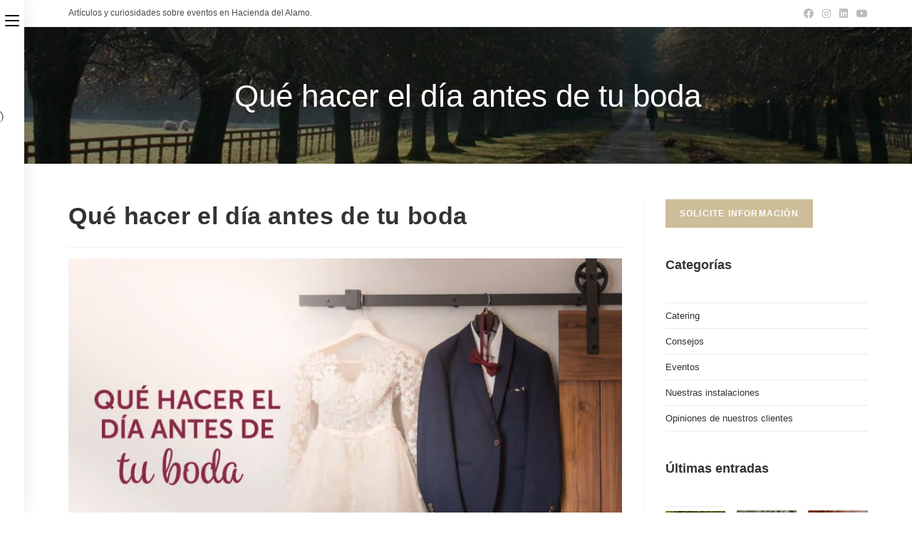

--- FILE ---
content_type: text/html; charset=UTF-8
request_url: https://haciendadelalamo.es/blog/que-hacer-el-dia-antes-de-tu-boda/
body_size: 14364
content:
<!DOCTYPE html>
<html class="html" lang="es">
<head>
	<meta charset="UTF-8">
	<link rel="profile" href="https://gmpg.org/xfn/11">

	<meta name='robots' content='index, follow, max-image-preview:large, max-snippet:-1, max-video-preview:-1' />
<meta name="viewport" content="width=device-width, initial-scale=1">
	<!-- This site is optimized with the Yoast SEO plugin v21.6 - https://yoast.com/wordpress/plugins/seo/ -->
	<title>Qué hacer el día antes de tu boda | Hacienda del Álamo</title>
	<link rel="canonical" href="https://haciendadelalamo.es/blog/que-hacer-el-dia-antes-de-tu-boda/" />
	<meta property="og:locale" content="es_ES" />
	<meta property="og:type" content="article" />
	<meta property="og:title" content="Qué hacer el día antes de tu boda | Hacienda del Álamo" />
	<meta property="og:description" content="Poco a poco vais descontando los segundos, los minutos y las horas para el gran día. Ese día que la gran mayoría de vosotros os habéis imaginado alguna vez, entregaros a la persona de vuestros sueños y compartirlo con la gente que os quiere. Son muchos meses de preparativos, de nervios, de estrés, por encontrar [&hellip;]" />
	<meta property="og:url" content="https://haciendadelalamo.es/blog/que-hacer-el-dia-antes-de-tu-boda/" />
	<meta property="og:site_name" content="Hacienda del Álamo" />
	<meta property="article:published_time" content="2020-01-30T11:50:26+00:00" />
	<meta property="article:modified_time" content="2020-12-17T15:49:08+00:00" />
	<meta property="og:image" content="https://haciendadelalamo.es/blog/wp-content/uploads/imagen-blog-1-1.jpg" />
	<meta property="og:image:width" content="2500" />
	<meta property="og:image:height" content="1308" />
	<meta property="og:image:type" content="image/jpeg" />
	<meta name="author" content="Hacienda del Alamo" />
	<meta name="twitter:card" content="summary_large_image" />
	<meta name="twitter:label1" content="Escrito por" />
	<meta name="twitter:data1" content="Hacienda del Alamo" />
	<meta name="twitter:label2" content="Tiempo de lectura" />
	<meta name="twitter:data2" content="3 minutos" />
	<script type="application/ld+json" class="yoast-schema-graph">{"@context":"https://schema.org","@graph":[{"@type":"Article","@id":"https://haciendadelalamo.es/blog/que-hacer-el-dia-antes-de-tu-boda/#article","isPartOf":{"@id":"https://haciendadelalamo.es/blog/que-hacer-el-dia-antes-de-tu-boda/"},"author":{"name":"Hacienda del Alamo","@id":"https://haciendadelalamo.es/blog/#/schema/person/9d53a167b95c1fbb6c06a5fd64d263cb"},"headline":"Qué hacer el día antes de tu boda","datePublished":"2020-01-30T11:50:26+00:00","dateModified":"2020-12-17T15:49:08+00:00","mainEntityOfPage":{"@id":"https://haciendadelalamo.es/blog/que-hacer-el-dia-antes-de-tu-boda/"},"wordCount":648,"commentCount":0,"publisher":{"@id":"https://haciendadelalamo.es/blog/#organization"},"image":{"@id":"https://haciendadelalamo.es/blog/que-hacer-el-dia-antes-de-tu-boda/#primaryimage"},"thumbnailUrl":"https://haciendadelalamo.es/blog/wp-content/uploads/imagen-blog-1-1.jpg","articleSection":["Consejos"],"inLanguage":"es","potentialAction":[{"@type":"CommentAction","name":"Comment","target":["https://haciendadelalamo.es/blog/que-hacer-el-dia-antes-de-tu-boda/#respond"]}]},{"@type":"WebPage","@id":"https://haciendadelalamo.es/blog/que-hacer-el-dia-antes-de-tu-boda/","url":"https://haciendadelalamo.es/blog/que-hacer-el-dia-antes-de-tu-boda/","name":"Qué hacer el día antes de tu boda | Hacienda del Álamo","isPartOf":{"@id":"https://haciendadelalamo.es/blog/#website"},"primaryImageOfPage":{"@id":"https://haciendadelalamo.es/blog/que-hacer-el-dia-antes-de-tu-boda/#primaryimage"},"image":{"@id":"https://haciendadelalamo.es/blog/que-hacer-el-dia-antes-de-tu-boda/#primaryimage"},"thumbnailUrl":"https://haciendadelalamo.es/blog/wp-content/uploads/imagen-blog-1-1.jpg","datePublished":"2020-01-30T11:50:26+00:00","dateModified":"2020-12-17T15:49:08+00:00","breadcrumb":{"@id":"https://haciendadelalamo.es/blog/que-hacer-el-dia-antes-de-tu-boda/#breadcrumb"},"inLanguage":"es","potentialAction":[{"@type":"ReadAction","target":["https://haciendadelalamo.es/blog/que-hacer-el-dia-antes-de-tu-boda/"]}]},{"@type":"ImageObject","inLanguage":"es","@id":"https://haciendadelalamo.es/blog/que-hacer-el-dia-antes-de-tu-boda/#primaryimage","url":"https://haciendadelalamo.es/blog/wp-content/uploads/imagen-blog-1-1.jpg","contentUrl":"https://haciendadelalamo.es/blog/wp-content/uploads/imagen-blog-1-1.jpg","width":2500,"height":1308},{"@type":"BreadcrumbList","@id":"https://haciendadelalamo.es/blog/que-hacer-el-dia-antes-de-tu-boda/#breadcrumb","itemListElement":[{"@type":"ListItem","position":1,"name":"Portada","item":"https://haciendadelalamo.es/blog/"},{"@type":"ListItem","position":2,"name":"Qué hacer el día antes de tu boda"}]},{"@type":"WebSite","@id":"https://haciendadelalamo.es/blog/#website","url":"https://haciendadelalamo.es/blog/","name":"Hacienda del Álamo","description":"Blog","publisher":{"@id":"https://haciendadelalamo.es/blog/#organization"},"potentialAction":[{"@type":"SearchAction","target":{"@type":"EntryPoint","urlTemplate":"https://haciendadelalamo.es/blog/?s={search_term_string}"},"query-input":"required name=search_term_string"}],"inLanguage":"es"},{"@type":"Organization","@id":"https://haciendadelalamo.es/blog/#organization","name":"Hacienda del Álamo","url":"https://haciendadelalamo.es/blog/","logo":{"@type":"ImageObject","inLanguage":"es","@id":"https://haciendadelalamo.es/blog/#/schema/logo/image/","url":"https://haciendadelalamo.es/blog/wp-content/uploads/logo-hacienda-del-alamo.png","contentUrl":"https://haciendadelalamo.es/blog/wp-content/uploads/logo-hacienda-del-alamo.png","width":250,"height":163,"caption":"Hacienda del Álamo"},"image":{"@id":"https://haciendadelalamo.es/blog/#/schema/logo/image/"}},{"@type":"Person","@id":"https://haciendadelalamo.es/blog/#/schema/person/9d53a167b95c1fbb6c06a5fd64d263cb","name":"Hacienda del Alamo","image":{"@type":"ImageObject","inLanguage":"es","@id":"https://haciendadelalamo.es/blog/#/schema/person/image/","url":"https://secure.gravatar.com/avatar/4c42b2e3bfe1808a2ffd0058abbbc2b9?s=96&d=mm&r=g","contentUrl":"https://secure.gravatar.com/avatar/4c42b2e3bfe1808a2ffd0058abbbc2b9?s=96&d=mm&r=g","caption":"Hacienda del Alamo"},"sameAs":["http://www.haciendadelalamo.es"]}]}</script>
	<!-- / Yoast SEO plugin. -->


<link rel="alternate" type="application/rss+xml" title="Hacienda del Álamo &raquo; Feed" href="https://haciendadelalamo.es/blog/feed/" />
<link rel="alternate" type="application/rss+xml" title="Hacienda del Álamo &raquo; Feed de los comentarios" href="https://haciendadelalamo.es/blog/comments/feed/" />
<link rel="alternate" type="application/rss+xml" title="Hacienda del Álamo &raquo; Comentario Qué hacer el día antes de tu boda del feed" href="https://haciendadelalamo.es/blog/que-hacer-el-dia-antes-de-tu-boda/feed/" />
<script>
window._wpemojiSettings = {"baseUrl":"https:\/\/s.w.org\/images\/core\/emoji\/14.0.0\/72x72\/","ext":".png","svgUrl":"https:\/\/s.w.org\/images\/core\/emoji\/14.0.0\/svg\/","svgExt":".svg","source":{"concatemoji":"https:\/\/haciendadelalamo.es\/blog\/wp-includes\/js\/wp-emoji-release.min.js?ver=6.3.7"}};
/*! This file is auto-generated */
!function(i,n){var o,s,e;function c(e){try{var t={supportTests:e,timestamp:(new Date).valueOf()};sessionStorage.setItem(o,JSON.stringify(t))}catch(e){}}function p(e,t,n){e.clearRect(0,0,e.canvas.width,e.canvas.height),e.fillText(t,0,0);var t=new Uint32Array(e.getImageData(0,0,e.canvas.width,e.canvas.height).data),r=(e.clearRect(0,0,e.canvas.width,e.canvas.height),e.fillText(n,0,0),new Uint32Array(e.getImageData(0,0,e.canvas.width,e.canvas.height).data));return t.every(function(e,t){return e===r[t]})}function u(e,t,n){switch(t){case"flag":return n(e,"\ud83c\udff3\ufe0f\u200d\u26a7\ufe0f","\ud83c\udff3\ufe0f\u200b\u26a7\ufe0f")?!1:!n(e,"\ud83c\uddfa\ud83c\uddf3","\ud83c\uddfa\u200b\ud83c\uddf3")&&!n(e,"\ud83c\udff4\udb40\udc67\udb40\udc62\udb40\udc65\udb40\udc6e\udb40\udc67\udb40\udc7f","\ud83c\udff4\u200b\udb40\udc67\u200b\udb40\udc62\u200b\udb40\udc65\u200b\udb40\udc6e\u200b\udb40\udc67\u200b\udb40\udc7f");case"emoji":return!n(e,"\ud83e\udef1\ud83c\udffb\u200d\ud83e\udef2\ud83c\udfff","\ud83e\udef1\ud83c\udffb\u200b\ud83e\udef2\ud83c\udfff")}return!1}function f(e,t,n){var r="undefined"!=typeof WorkerGlobalScope&&self instanceof WorkerGlobalScope?new OffscreenCanvas(300,150):i.createElement("canvas"),a=r.getContext("2d",{willReadFrequently:!0}),o=(a.textBaseline="top",a.font="600 32px Arial",{});return e.forEach(function(e){o[e]=t(a,e,n)}),o}function t(e){var t=i.createElement("script");t.src=e,t.defer=!0,i.head.appendChild(t)}"undefined"!=typeof Promise&&(o="wpEmojiSettingsSupports",s=["flag","emoji"],n.supports={everything:!0,everythingExceptFlag:!0},e=new Promise(function(e){i.addEventListener("DOMContentLoaded",e,{once:!0})}),new Promise(function(t){var n=function(){try{var e=JSON.parse(sessionStorage.getItem(o));if("object"==typeof e&&"number"==typeof e.timestamp&&(new Date).valueOf()<e.timestamp+604800&&"object"==typeof e.supportTests)return e.supportTests}catch(e){}return null}();if(!n){if("undefined"!=typeof Worker&&"undefined"!=typeof OffscreenCanvas&&"undefined"!=typeof URL&&URL.createObjectURL&&"undefined"!=typeof Blob)try{var e="postMessage("+f.toString()+"("+[JSON.stringify(s),u.toString(),p.toString()].join(",")+"));",r=new Blob([e],{type:"text/javascript"}),a=new Worker(URL.createObjectURL(r),{name:"wpTestEmojiSupports"});return void(a.onmessage=function(e){c(n=e.data),a.terminate(),t(n)})}catch(e){}c(n=f(s,u,p))}t(n)}).then(function(e){for(var t in e)n.supports[t]=e[t],n.supports.everything=n.supports.everything&&n.supports[t],"flag"!==t&&(n.supports.everythingExceptFlag=n.supports.everythingExceptFlag&&n.supports[t]);n.supports.everythingExceptFlag=n.supports.everythingExceptFlag&&!n.supports.flag,n.DOMReady=!1,n.readyCallback=function(){n.DOMReady=!0}}).then(function(){return e}).then(function(){var e;n.supports.everything||(n.readyCallback(),(e=n.source||{}).concatemoji?t(e.concatemoji):e.wpemoji&&e.twemoji&&(t(e.twemoji),t(e.wpemoji)))}))}((window,document),window._wpemojiSettings);
</script>
<style>
img.wp-smiley,
img.emoji {
	display: inline !important;
	border: none !important;
	box-shadow: none !important;
	height: 1em !important;
	width: 1em !important;
	margin: 0 0.07em !important;
	vertical-align: -0.1em !important;
	background: none !important;
	padding: 0 !important;
}
</style>
	<link rel='stylesheet' id='wp-block-library-css' href='https://haciendadelalamo.es/blog/wp-includes/css/dist/block-library/style.min.css?ver=6.3.7' media='all' />
<style id='wp-block-library-theme-inline-css'>
.wp-block-audio figcaption{color:#555;font-size:13px;text-align:center}.is-dark-theme .wp-block-audio figcaption{color:hsla(0,0%,100%,.65)}.wp-block-audio{margin:0 0 1em}.wp-block-code{border:1px solid #ccc;border-radius:4px;font-family:Menlo,Consolas,monaco,monospace;padding:.8em 1em}.wp-block-embed figcaption{color:#555;font-size:13px;text-align:center}.is-dark-theme .wp-block-embed figcaption{color:hsla(0,0%,100%,.65)}.wp-block-embed{margin:0 0 1em}.blocks-gallery-caption{color:#555;font-size:13px;text-align:center}.is-dark-theme .blocks-gallery-caption{color:hsla(0,0%,100%,.65)}.wp-block-image figcaption{color:#555;font-size:13px;text-align:center}.is-dark-theme .wp-block-image figcaption{color:hsla(0,0%,100%,.65)}.wp-block-image{margin:0 0 1em}.wp-block-pullquote{border-bottom:4px solid;border-top:4px solid;color:currentColor;margin-bottom:1.75em}.wp-block-pullquote cite,.wp-block-pullquote footer,.wp-block-pullquote__citation{color:currentColor;font-size:.8125em;font-style:normal;text-transform:uppercase}.wp-block-quote{border-left:.25em solid;margin:0 0 1.75em;padding-left:1em}.wp-block-quote cite,.wp-block-quote footer{color:currentColor;font-size:.8125em;font-style:normal;position:relative}.wp-block-quote.has-text-align-right{border-left:none;border-right:.25em solid;padding-left:0;padding-right:1em}.wp-block-quote.has-text-align-center{border:none;padding-left:0}.wp-block-quote.is-large,.wp-block-quote.is-style-large,.wp-block-quote.is-style-plain{border:none}.wp-block-search .wp-block-search__label{font-weight:700}.wp-block-search__button{border:1px solid #ccc;padding:.375em .625em}:where(.wp-block-group.has-background){padding:1.25em 2.375em}.wp-block-separator.has-css-opacity{opacity:.4}.wp-block-separator{border:none;border-bottom:2px solid;margin-left:auto;margin-right:auto}.wp-block-separator.has-alpha-channel-opacity{opacity:1}.wp-block-separator:not(.is-style-wide):not(.is-style-dots){width:100px}.wp-block-separator.has-background:not(.is-style-dots){border-bottom:none;height:1px}.wp-block-separator.has-background:not(.is-style-wide):not(.is-style-dots){height:2px}.wp-block-table{margin:0 0 1em}.wp-block-table td,.wp-block-table th{word-break:normal}.wp-block-table figcaption{color:#555;font-size:13px;text-align:center}.is-dark-theme .wp-block-table figcaption{color:hsla(0,0%,100%,.65)}.wp-block-video figcaption{color:#555;font-size:13px;text-align:center}.is-dark-theme .wp-block-video figcaption{color:hsla(0,0%,100%,.65)}.wp-block-video{margin:0 0 1em}.wp-block-template-part.has-background{margin-bottom:0;margin-top:0;padding:1.25em 2.375em}
</style>
<style id='classic-theme-styles-inline-css'>
/*! This file is auto-generated */
.wp-block-button__link{color:#fff;background-color:#32373c;border-radius:9999px;box-shadow:none;text-decoration:none;padding:calc(.667em + 2px) calc(1.333em + 2px);font-size:1.125em}.wp-block-file__button{background:#32373c;color:#fff;text-decoration:none}
</style>
<style id='global-styles-inline-css'>
body{--wp--preset--color--black: #000000;--wp--preset--color--cyan-bluish-gray: #abb8c3;--wp--preset--color--white: #ffffff;--wp--preset--color--pale-pink: #f78da7;--wp--preset--color--vivid-red: #cf2e2e;--wp--preset--color--luminous-vivid-orange: #ff6900;--wp--preset--color--luminous-vivid-amber: #fcb900;--wp--preset--color--light-green-cyan: #7bdcb5;--wp--preset--color--vivid-green-cyan: #00d084;--wp--preset--color--pale-cyan-blue: #8ed1fc;--wp--preset--color--vivid-cyan-blue: #0693e3;--wp--preset--color--vivid-purple: #9b51e0;--wp--preset--gradient--vivid-cyan-blue-to-vivid-purple: linear-gradient(135deg,rgba(6,147,227,1) 0%,rgb(155,81,224) 100%);--wp--preset--gradient--light-green-cyan-to-vivid-green-cyan: linear-gradient(135deg,rgb(122,220,180) 0%,rgb(0,208,130) 100%);--wp--preset--gradient--luminous-vivid-amber-to-luminous-vivid-orange: linear-gradient(135deg,rgba(252,185,0,1) 0%,rgba(255,105,0,1) 100%);--wp--preset--gradient--luminous-vivid-orange-to-vivid-red: linear-gradient(135deg,rgba(255,105,0,1) 0%,rgb(207,46,46) 100%);--wp--preset--gradient--very-light-gray-to-cyan-bluish-gray: linear-gradient(135deg,rgb(238,238,238) 0%,rgb(169,184,195) 100%);--wp--preset--gradient--cool-to-warm-spectrum: linear-gradient(135deg,rgb(74,234,220) 0%,rgb(151,120,209) 20%,rgb(207,42,186) 40%,rgb(238,44,130) 60%,rgb(251,105,98) 80%,rgb(254,248,76) 100%);--wp--preset--gradient--blush-light-purple: linear-gradient(135deg,rgb(255,206,236) 0%,rgb(152,150,240) 100%);--wp--preset--gradient--blush-bordeaux: linear-gradient(135deg,rgb(254,205,165) 0%,rgb(254,45,45) 50%,rgb(107,0,62) 100%);--wp--preset--gradient--luminous-dusk: linear-gradient(135deg,rgb(255,203,112) 0%,rgb(199,81,192) 50%,rgb(65,88,208) 100%);--wp--preset--gradient--pale-ocean: linear-gradient(135deg,rgb(255,245,203) 0%,rgb(182,227,212) 50%,rgb(51,167,181) 100%);--wp--preset--gradient--electric-grass: linear-gradient(135deg,rgb(202,248,128) 0%,rgb(113,206,126) 100%);--wp--preset--gradient--midnight: linear-gradient(135deg,rgb(2,3,129) 0%,rgb(40,116,252) 100%);--wp--preset--font-size--small: 13px;--wp--preset--font-size--medium: 20px;--wp--preset--font-size--large: 36px;--wp--preset--font-size--x-large: 42px;--wp--preset--spacing--20: 0.44rem;--wp--preset--spacing--30: 0.67rem;--wp--preset--spacing--40: 1rem;--wp--preset--spacing--50: 1.5rem;--wp--preset--spacing--60: 2.25rem;--wp--preset--spacing--70: 3.38rem;--wp--preset--spacing--80: 5.06rem;--wp--preset--shadow--natural: 6px 6px 9px rgba(0, 0, 0, 0.2);--wp--preset--shadow--deep: 12px 12px 50px rgba(0, 0, 0, 0.4);--wp--preset--shadow--sharp: 6px 6px 0px rgba(0, 0, 0, 0.2);--wp--preset--shadow--outlined: 6px 6px 0px -3px rgba(255, 255, 255, 1), 6px 6px rgba(0, 0, 0, 1);--wp--preset--shadow--crisp: 6px 6px 0px rgba(0, 0, 0, 1);}:where(.is-layout-flex){gap: 0.5em;}:where(.is-layout-grid){gap: 0.5em;}body .is-layout-flow > .alignleft{float: left;margin-inline-start: 0;margin-inline-end: 2em;}body .is-layout-flow > .alignright{float: right;margin-inline-start: 2em;margin-inline-end: 0;}body .is-layout-flow > .aligncenter{margin-left: auto !important;margin-right: auto !important;}body .is-layout-constrained > .alignleft{float: left;margin-inline-start: 0;margin-inline-end: 2em;}body .is-layout-constrained > .alignright{float: right;margin-inline-start: 2em;margin-inline-end: 0;}body .is-layout-constrained > .aligncenter{margin-left: auto !important;margin-right: auto !important;}body .is-layout-constrained > :where(:not(.alignleft):not(.alignright):not(.alignfull)){max-width: var(--wp--style--global--content-size);margin-left: auto !important;margin-right: auto !important;}body .is-layout-constrained > .alignwide{max-width: var(--wp--style--global--wide-size);}body .is-layout-flex{display: flex;}body .is-layout-flex{flex-wrap: wrap;align-items: center;}body .is-layout-flex > *{margin: 0;}body .is-layout-grid{display: grid;}body .is-layout-grid > *{margin: 0;}:where(.wp-block-columns.is-layout-flex){gap: 2em;}:where(.wp-block-columns.is-layout-grid){gap: 2em;}:where(.wp-block-post-template.is-layout-flex){gap: 1.25em;}:where(.wp-block-post-template.is-layout-grid){gap: 1.25em;}.has-black-color{color: var(--wp--preset--color--black) !important;}.has-cyan-bluish-gray-color{color: var(--wp--preset--color--cyan-bluish-gray) !important;}.has-white-color{color: var(--wp--preset--color--white) !important;}.has-pale-pink-color{color: var(--wp--preset--color--pale-pink) !important;}.has-vivid-red-color{color: var(--wp--preset--color--vivid-red) !important;}.has-luminous-vivid-orange-color{color: var(--wp--preset--color--luminous-vivid-orange) !important;}.has-luminous-vivid-amber-color{color: var(--wp--preset--color--luminous-vivid-amber) !important;}.has-light-green-cyan-color{color: var(--wp--preset--color--light-green-cyan) !important;}.has-vivid-green-cyan-color{color: var(--wp--preset--color--vivid-green-cyan) !important;}.has-pale-cyan-blue-color{color: var(--wp--preset--color--pale-cyan-blue) !important;}.has-vivid-cyan-blue-color{color: var(--wp--preset--color--vivid-cyan-blue) !important;}.has-vivid-purple-color{color: var(--wp--preset--color--vivid-purple) !important;}.has-black-background-color{background-color: var(--wp--preset--color--black) !important;}.has-cyan-bluish-gray-background-color{background-color: var(--wp--preset--color--cyan-bluish-gray) !important;}.has-white-background-color{background-color: var(--wp--preset--color--white) !important;}.has-pale-pink-background-color{background-color: var(--wp--preset--color--pale-pink) !important;}.has-vivid-red-background-color{background-color: var(--wp--preset--color--vivid-red) !important;}.has-luminous-vivid-orange-background-color{background-color: var(--wp--preset--color--luminous-vivid-orange) !important;}.has-luminous-vivid-amber-background-color{background-color: var(--wp--preset--color--luminous-vivid-amber) !important;}.has-light-green-cyan-background-color{background-color: var(--wp--preset--color--light-green-cyan) !important;}.has-vivid-green-cyan-background-color{background-color: var(--wp--preset--color--vivid-green-cyan) !important;}.has-pale-cyan-blue-background-color{background-color: var(--wp--preset--color--pale-cyan-blue) !important;}.has-vivid-cyan-blue-background-color{background-color: var(--wp--preset--color--vivid-cyan-blue) !important;}.has-vivid-purple-background-color{background-color: var(--wp--preset--color--vivid-purple) !important;}.has-black-border-color{border-color: var(--wp--preset--color--black) !important;}.has-cyan-bluish-gray-border-color{border-color: var(--wp--preset--color--cyan-bluish-gray) !important;}.has-white-border-color{border-color: var(--wp--preset--color--white) !important;}.has-pale-pink-border-color{border-color: var(--wp--preset--color--pale-pink) !important;}.has-vivid-red-border-color{border-color: var(--wp--preset--color--vivid-red) !important;}.has-luminous-vivid-orange-border-color{border-color: var(--wp--preset--color--luminous-vivid-orange) !important;}.has-luminous-vivid-amber-border-color{border-color: var(--wp--preset--color--luminous-vivid-amber) !important;}.has-light-green-cyan-border-color{border-color: var(--wp--preset--color--light-green-cyan) !important;}.has-vivid-green-cyan-border-color{border-color: var(--wp--preset--color--vivid-green-cyan) !important;}.has-pale-cyan-blue-border-color{border-color: var(--wp--preset--color--pale-cyan-blue) !important;}.has-vivid-cyan-blue-border-color{border-color: var(--wp--preset--color--vivid-cyan-blue) !important;}.has-vivid-purple-border-color{border-color: var(--wp--preset--color--vivid-purple) !important;}.has-vivid-cyan-blue-to-vivid-purple-gradient-background{background: var(--wp--preset--gradient--vivid-cyan-blue-to-vivid-purple) !important;}.has-light-green-cyan-to-vivid-green-cyan-gradient-background{background: var(--wp--preset--gradient--light-green-cyan-to-vivid-green-cyan) !important;}.has-luminous-vivid-amber-to-luminous-vivid-orange-gradient-background{background: var(--wp--preset--gradient--luminous-vivid-amber-to-luminous-vivid-orange) !important;}.has-luminous-vivid-orange-to-vivid-red-gradient-background{background: var(--wp--preset--gradient--luminous-vivid-orange-to-vivid-red) !important;}.has-very-light-gray-to-cyan-bluish-gray-gradient-background{background: var(--wp--preset--gradient--very-light-gray-to-cyan-bluish-gray) !important;}.has-cool-to-warm-spectrum-gradient-background{background: var(--wp--preset--gradient--cool-to-warm-spectrum) !important;}.has-blush-light-purple-gradient-background{background: var(--wp--preset--gradient--blush-light-purple) !important;}.has-blush-bordeaux-gradient-background{background: var(--wp--preset--gradient--blush-bordeaux) !important;}.has-luminous-dusk-gradient-background{background: var(--wp--preset--gradient--luminous-dusk) !important;}.has-pale-ocean-gradient-background{background: var(--wp--preset--gradient--pale-ocean) !important;}.has-electric-grass-gradient-background{background: var(--wp--preset--gradient--electric-grass) !important;}.has-midnight-gradient-background{background: var(--wp--preset--gradient--midnight) !important;}.has-small-font-size{font-size: var(--wp--preset--font-size--small) !important;}.has-medium-font-size{font-size: var(--wp--preset--font-size--medium) !important;}.has-large-font-size{font-size: var(--wp--preset--font-size--large) !important;}.has-x-large-font-size{font-size: var(--wp--preset--font-size--x-large) !important;}
.wp-block-navigation a:where(:not(.wp-element-button)){color: inherit;}
:where(.wp-block-post-template.is-layout-flex){gap: 1.25em;}:where(.wp-block-post-template.is-layout-grid){gap: 1.25em;}
:where(.wp-block-columns.is-layout-flex){gap: 2em;}:where(.wp-block-columns.is-layout-grid){gap: 2em;}
.wp-block-pullquote{font-size: 1.5em;line-height: 1.6;}
</style>
<link rel='stylesheet' id='titan-adminbar-styles-css' href='https://haciendadelalamo.es/blog/wp-content/plugins/anti-spam/assets/css/admin-bar.css?ver=7.3.5' media='all' />
<link rel='stylesheet' id='cptchStylesheet-css' href='https://haciendadelalamo.es/blog/wp-content/plugins/captcha-noindex/css/style.css?ver=6.3.7' media='all' />
<link rel='stylesheet' id='font-awesome-css' href='https://haciendadelalamo.es/blog/wp-content/themes/oceanwp/assets/fonts/fontawesome/css/all.min.css?ver=5.15.1' media='all' />
<link rel='stylesheet' id='simple-line-icons-css' href='https://haciendadelalamo.es/blog/wp-content/themes/oceanwp/assets/css/third/simple-line-icons.min.css?ver=2.4.0' media='all' />
<link rel='stylesheet' id='oceanwp-style-css' href='https://haciendadelalamo.es/blog/wp-content/themes/oceanwp/assets/css/style.min.css?ver=3.3.3.1659514943' media='all' />
<link rel='stylesheet' id='chld_thm_cfg_child-css' href='https://haciendadelalamo.es/blog/wp-content/themes/oceanwp-child/style.css?ver=3.3.3.1659514943' media='all' />
<link rel='stylesheet' id='oceanwp-hamburgers-css' href='https://haciendadelalamo.es/blog/wp-content/themes/oceanwp/assets/css/third/hamburgers/hamburgers.min.css?ver=3.3.3.1659514943' media='all' />
<link rel='stylesheet' id='oceanwp-spin-css' href='https://haciendadelalamo.es/blog/wp-content/themes/oceanwp/assets/css/third/hamburgers/types/spin.css?ver=3.3.3.1659514943' media='all' />
<link rel='stylesheet' id='ow-perfect-scrollbar-css' href='https://haciendadelalamo.es/blog/wp-content/themes/oceanwp/assets/css/third/perfect-scrollbar.css?ver=1.5.0' media='all' />
<script src='https://haciendadelalamo.es/blog/wp-includes/js/jquery/jquery.min.js?ver=3.7.0' id='jquery-core-js'></script>
<script src='https://haciendadelalamo.es/blog/wp-includes/js/jquery/jquery-migrate.min.js?ver=3.4.1' id='jquery-migrate-js'></script>
<link rel="https://api.w.org/" href="https://haciendadelalamo.es/blog/wp-json/" /><link rel="alternate" type="application/json" href="https://haciendadelalamo.es/blog/wp-json/wp/v2/posts/1945" /><link rel="EditURI" type="application/rsd+xml" title="RSD" href="https://haciendadelalamo.es/blog/xmlrpc.php?rsd" />
<meta name="generator" content="WordPress 6.3.7" />
<link rel='shortlink' href='https://haciendadelalamo.es/blog/?p=1945' />
<link rel="alternate" type="application/json+oembed" href="https://haciendadelalamo.es/blog/wp-json/oembed/1.0/embed?url=https%3A%2F%2Fhaciendadelalamo.es%2Fblog%2Fque-hacer-el-dia-antes-de-tu-boda%2F" />
<link rel="alternate" type="text/xml+oembed" href="https://haciendadelalamo.es/blog/wp-json/oembed/1.0/embed?url=https%3A%2F%2Fhaciendadelalamo.es%2Fblog%2Fque-hacer-el-dia-antes-de-tu-boda%2F&#038;format=xml" />
<!-- Google tag (gtag.js) --> <script async src="https://www.googletagmanager.com/gtag/js?id=G-LYB2V66S8N"></script> <script> window.dataLayer = window.dataLayer || []; function gtag(){dataLayer.push(arguments);} gtag('js', new Date()); gtag('config', 'G-LYB2V66S8N'); </script>
<link rel="icon" href="https://haciendadelalamo.es/blog/wp-content/uploads/cropped-fav-512-32x32.png" sizes="32x32" />
<link rel="icon" href="https://haciendadelalamo.es/blog/wp-content/uploads/cropped-fav-512-192x192.png" sizes="192x192" />
<link rel="apple-touch-icon" href="https://haciendadelalamo.es/blog/wp-content/uploads/cropped-fav-512-180x180.png" />
<meta name="msapplication-TileImage" content="https://haciendadelalamo.es/blog/wp-content/uploads/cropped-fav-512-270x270.png" />
		<style id="wp-custom-css">
			.custom-logo-link:{display:none}		</style>
		<!-- OceanWP CSS -->
<style type="text/css">
/* General CSS */a:hover,a.light:hover,.theme-heading .text::before,.theme-heading .text::after,#top-bar-content >a:hover,#top-bar-social li.oceanwp-email a:hover,#site-navigation-wrap .dropdown-menu >li >a:hover,#site-header.medium-header #medium-searchform button:hover,.oceanwp-mobile-menu-icon a:hover,.blog-entry.post .blog-entry-header .entry-title a:hover,.blog-entry.post .blog-entry-readmore a:hover,.blog-entry.thumbnail-entry .blog-entry-category a,ul.meta li a:hover,.dropcap,.single nav.post-navigation .nav-links .title,body .related-post-title a:hover,body #wp-calendar caption,body .contact-info-widget.default i,body .contact-info-widget.big-icons i,body .custom-links-widget .oceanwp-custom-links li a:hover,body .custom-links-widget .oceanwp-custom-links li a:hover:before,body .posts-thumbnails-widget li a:hover,body .social-widget li.oceanwp-email a:hover,.comment-author .comment-meta .comment-reply-link,#respond #cancel-comment-reply-link:hover,#footer-widgets .footer-box a:hover,#footer-bottom a:hover,#footer-bottom #footer-bottom-menu a:hover,.sidr a:hover,.sidr-class-dropdown-toggle:hover,.sidr-class-menu-item-has-children.active >a,.sidr-class-menu-item-has-children.active >a >.sidr-class-dropdown-toggle,input[type=checkbox]:checked:before{color:#cdbd98}.single nav.post-navigation .nav-links .title .owp-icon use,.blog-entry.post .blog-entry-readmore a:hover .owp-icon use,body .contact-info-widget.default .owp-icon use,body .contact-info-widget.big-icons .owp-icon use{stroke:#cdbd98}input[type="button"],input[type="reset"],input[type="submit"],button[type="submit"],.button,#site-navigation-wrap .dropdown-menu >li.btn >a >span,.thumbnail:hover i,.post-quote-content,.omw-modal .omw-close-modal,body .contact-info-widget.big-icons li:hover i,body div.wpforms-container-full .wpforms-form input[type=submit],body div.wpforms-container-full .wpforms-form button[type=submit],body div.wpforms-container-full .wpforms-form .wpforms-page-button{background-color:#cdbd98}.thumbnail:hover .link-post-svg-icon{background-color:#cdbd98}body .contact-info-widget.big-icons li:hover .owp-icon{background-color:#cdbd98}.widget-title{border-color:#cdbd98}blockquote{border-color:#cdbd98}#searchform-dropdown{border-color:#cdbd98}.dropdown-menu .sub-menu{border-color:#cdbd98}.blog-entry.large-entry .blog-entry-readmore a:hover{border-color:#cdbd98}.oceanwp-newsletter-form-wrap input[type="email"]:focus{border-color:#cdbd98}.social-widget li.oceanwp-email a:hover{border-color:#cdbd98}#respond #cancel-comment-reply-link:hover{border-color:#cdbd98}body .contact-info-widget.big-icons li:hover i{border-color:#cdbd98}#footer-widgets .oceanwp-newsletter-form-wrap input[type="email"]:focus{border-color:#cdbd98}blockquote,.wp-block-quote{border-left-color:#cdbd98}body .contact-info-widget.big-icons li:hover .owp-icon{border-color:#cdbd98}input[type="button"]:hover,input[type="reset"]:hover,input[type="submit"]:hover,button[type="submit"]:hover,input[type="button"]:focus,input[type="reset"]:focus,input[type="submit"]:focus,button[type="submit"]:focus,.button:hover,.button:focus,#site-navigation-wrap .dropdown-menu >li.btn >a:hover >span,.post-quote-author,.omw-modal .omw-close-modal:hover,body div.wpforms-container-full .wpforms-form input[type=submit]:hover,body div.wpforms-container-full .wpforms-form button[type=submit]:hover,body div.wpforms-container-full .wpforms-form .wpforms-page-button:hover{background-color:#cdbd98}a:hover{color:#cdbd98}a:hover .owp-icon use{stroke:#cdbd98}.site-breadcrumbs a:hover,.background-image-page-header .site-breadcrumbs a:hover{color:#cdbd98}.site-breadcrumbs a:hover .owp-icon use,.background-image-page-header .site-breadcrumbs a:hover .owp-icon use{stroke:#cdbd98}body .theme-button,body input[type="submit"],body button[type="submit"],body button,body .button,body div.wpforms-container-full .wpforms-form input[type=submit],body div.wpforms-container-full .wpforms-form button[type=submit],body div.wpforms-container-full .wpforms-form .wpforms-page-button{background-color:#cdbd98}body .theme-button:hover,body input[type="submit"]:hover,body button[type="submit"]:hover,body button:hover,body .button:hover,body div.wpforms-container-full .wpforms-form input[type=submit]:hover,body div.wpforms-container-full .wpforms-form input[type=submit]:active,body div.wpforms-container-full .wpforms-form button[type=submit]:hover,body div.wpforms-container-full .wpforms-form button[type=submit]:active,body div.wpforms-container-full .wpforms-form .wpforms-page-button:hover,body div.wpforms-container-full .wpforms-form .wpforms-page-button:active{background-color:#cdbd98}/* Header CSS */#site-header.vertical-header .dropdown-menu ul li a.menu-link:hover{color:#cdbd98}#site-header.vertical-header .dropdown-menu ul li a.menu-link:hover{background-color:#555555}#site-header.has-header-media .overlay-header-media{background-color:rgba(0,0,0,0.5)}#site-logo #site-logo-inner a img,#site-header.center-header #site-navigation-wrap .middle-site-logo a img{max-width:250px}@media (max-width:768px){#site-logo #site-logo-inner a img,#site-header.center-header #site-navigation-wrap .middle-site-logo a img{max-width:190px}}@media (max-width:480px){#site-logo #site-logo-inner a img,#site-header.center-header #site-navigation-wrap .middle-site-logo a img{max-width:120px}}#site-navigation-wrap .dropdown-menu >li >a:hover,.oceanwp-mobile-menu-icon a:hover,#searchform-header-replace-close:hover{color:#cdbd98}#site-navigation-wrap .dropdown-menu >li >a:hover .owp-icon use,.oceanwp-mobile-menu-icon a:hover .owp-icon use,#searchform-header-replace-close:hover .owp-icon use{stroke:#cdbd98}.dropdown-menu .sub-menu,#searchform-dropdown,.current-shop-items-dropdown{background-color:#555555}/* Top Bar CSS */#top-bar-content a:hover,#top-bar-social-alt a:hover{color:#cdbd98}/* Footer Widgets CSS */#footer-widgets,#footer-widgets p,#footer-widgets li a:before,#footer-widgets .contact-info-widget span.oceanwp-contact-title,#footer-widgets .recent-posts-date,#footer-widgets .recent-posts-comments,#footer-widgets .widget-recent-posts-icons li .fa{color:#adadad}#footer-widgets .footer-box a:hover,#footer-widgets a:hover{color:#cdbd98}/* Footer Bottom CSS */#footer-bottom,#footer-bottom p{color:#878787}/* Sidebar CSS */.widget-title{border-color:#cdbd98}.page-header{background-image:url( https://haciendadelalamo.es/blog/wp-content/uploads/path.jpg ) !important;height:192px}
</style></head>

<body class="post-template-default single single-post postid-1945 single-format-standard wp-custom-logo wp-embed-responsive oceanwp-theme dropdown-mobile vertical-header-style left-header default-collapse default-breakpoint has-sidebar content-right-sidebar post-in-category-consejos has-topbar page-with-background-title" itemscope="itemscope" itemtype="https://schema.org/Article">

	
	
	<div id="outer-wrap" class="site clr">

		<a class="skip-link screen-reader-text" href="#main">Saltar al contenido</a>

		
		<div id="wrap" class="clr">

			

<div id="top-bar-wrap" class="clr">

	<div id="top-bar" class="clr container">

		
		<div id="top-bar-inner" class="clr">

			
	<div id="top-bar-content" class="clr has-content top-bar-left">

		
		
			
				<span class="topbar-content">

					Artículos y curiosidades sobre eventos en Hacienda del Alamo.
				</span>

				
	</div><!-- #top-bar-content -->



<div id="top-bar-social" class="clr top-bar-right">

	<ul class="clr" aria-label="Enlaces sociales">

		<li class="oceanwp-facebook"><a href="https://www.facebook.com/HACIENDADELALAMO" aria-label="Facebook (se abre en una nueva pestaña)" target="_blank" rel="noopener noreferrer"><i class=" fab fa-facebook" aria-hidden="true" role="img"></i></a></li><li class="oceanwp-instagram"><a href="https://www.instagram.com/haciendadelalamo/" aria-label="Instagram (se abre en una nueva pestaña)" target="_blank" rel="noopener noreferrer"><i class=" fab fa-instagram" aria-hidden="true" role="img"></i></a></li><li class="oceanwp-linkedin"><a href="https://www.linkedin.com/company/hacienda-del-%C3%A1lamo/" aria-label="LinkedIn (se abre en una nueva pestaña)" target="_blank" rel="noopener noreferrer"><i class=" fab fa-linkedin" aria-hidden="true" role="img"></i></a></li><li class="oceanwp-youtube"><a href="https://www.youtube.com/channel/UCLZXbqV5aBPIuO0wUI0cBJQ" aria-label="YouTube (se abre en una nueva pestaña)" target="_blank" rel="noopener noreferrer"><i class=" fab fa-youtube" aria-hidden="true" role="img"></i></a></li>
	</ul>

</div><!-- #top-bar-social -->

		</div><!-- #top-bar-inner -->

		
	</div><!-- #top-bar -->

</div><!-- #top-bar-wrap -->


			
<header id="site-header" class="vertical-header has-shadow vh-center-logo clr" data-height="0" itemscope="itemscope" itemtype="https://schema.org/WPHeader" role="banner">

	
		

<div id="site-header-inner" class="clr container">

	

<div id="site-logo" class="clr" itemscope itemtype="https://schema.org/Brand" >

	
	<div id="site-logo-inner" class="clr">

		<a href="https://haciendadelalamo.es/blog/" class="custom-logo-link" rel="home"><img width="250" height="163" src="https://haciendadelalamo.es/blog/wp-content/uploads/logo-hacienda-del-alamo.png" class="custom-logo" alt="Hacienda del Álamo" decoding="async" /></a>
	</div><!-- #site-logo-inner -->

	
	
</div><!-- #site-logo -->


	
					<div id="site-navigation-wrap" class="clr">
			
			
			
			<nav id="site-navigation" class="navigation main-navigation clr" itemscope="itemscope" itemtype="https://schema.org/SiteNavigationElement" role="navigation" >

				<ul id="menu-menu-header" class="main-menu dropdown-menu"><li id="menu-item-2230" class="menu-item menu-item-type-custom menu-item-object-custom menu-item-2230"><a href="https://haciendadelalamo.es/" class="menu-link"><span class="text-wrap">Inicio</span></a></li><li id="menu-item-2165" class="menu-item menu-item-type-custom menu-item-object-custom menu-item-has-children dropdown menu-item-2165"><a href="https://haciendadelalamo.es/celebraciones/" class="menu-link"><span class="text-wrap">Celebraciones<i class="nav-arrow fa fa-angle-down" aria-hidden="true" role="img"></i></span></a>
<ul class="sub-menu">
	<li id="menu-item-2166" class="menu-item menu-item-type-custom menu-item-object-custom menu-item-2166"><a href="https://haciendadelalamo.es/bodas/" class="menu-link"><span class="text-wrap">Bodas</span></a></li>	<li id="menu-item-2333" class="menu-item menu-item-type-custom menu-item-object-custom menu-item-2333"><a href="https://haciendadelalamo.es/boda-civil-malaga/" class="menu-link"><span class="text-wrap">Boda Civil</span></a></li>	<li id="menu-item-2167" class="menu-item menu-item-type-custom menu-item-object-custom menu-item-2167"><a href="https://haciendadelalamo.es/bautizos/" class="menu-link"><span class="text-wrap">Bautizos</span></a></li>	<li id="menu-item-2168" class="menu-item menu-item-type-custom menu-item-object-custom menu-item-2168"><a href="https://haciendadelalamo.es/comuniones/" class="menu-link"><span class="text-wrap">Comuniones</span></a></li></ul>
</li><li id="menu-item-2170" class="menu-item menu-item-type-custom menu-item-object-custom menu-item-has-children dropdown menu-item-2170"><a href="https://haciendadelalamo.es/eventos-profesionales/" class="menu-link"><span class="text-wrap">Eventos Profesionales<i class="nav-arrow fa fa-angle-down" aria-hidden="true" role="img"></i></span></a>
<ul class="sub-menu">
	<li id="menu-item-2169" class="menu-item menu-item-type-custom menu-item-object-custom menu-item-has-children dropdown menu-item-2169"><a href="https://haciendadelalamo.es/arte-y-cultura/" class="menu-link"><span class="text-wrap">Arte y Cultura<i class="nav-arrow fa fa-angle-right" aria-hidden="true" role="img"></i></span></a>
	<ul class="sub-menu">
		<li id="menu-item-2173" class="menu-item menu-item-type-custom menu-item-object-custom menu-item-2173"><a href="https://haciendadelalamo.es/moda-y-desfiles/" class="menu-link"><span class="text-wrap">Moda y desfiles</span></a></li>		<li id="menu-item-2174" class="menu-item menu-item-type-custom menu-item-object-custom menu-item-2174"><a href="https://haciendadelalamo.es/cata/" class="menu-link"><span class="text-wrap">Cata</span></a></li>		<li id="menu-item-2175" class="menu-item menu-item-type-custom menu-item-object-custom menu-item-2175"><a href="https://haciendadelalamo.es/exposiciones/" class="menu-link"><span class="text-wrap">Exposiciones</span></a></li>		<li id="menu-item-2176" class="menu-item menu-item-type-custom menu-item-object-custom menu-item-2176"><a href="https://haciendadelalamo.es/reportajes-fotograficos/" class="menu-link"><span class="text-wrap">Reportes fotográficos</span></a></li>		<li id="menu-item-2177" class="menu-item menu-item-type-custom menu-item-object-custom menu-item-2177"><a href="https://haciendadelalamo.es/presentaciones/" class="menu-link"><span class="text-wrap">Presentaciones</span></a></li>	</ul>
</li>	<li id="menu-item-2171" class="menu-item menu-item-type-custom menu-item-object-custom menu-item-2171"><a href="https://haciendadelalamo.es/bussiness-center/" class="menu-link"><span class="text-wrap">Business Center</span></a></li>	<li id="menu-item-2172" class="menu-item menu-item-type-custom menu-item-object-custom menu-item-2172"><a href="https://haciendadelalamo.es/team-building-malaga/" class="menu-link"><span class="text-wrap">Team Buildings</span></a></li></ul>
</li><li id="menu-item-2178" class="menu-item menu-item-type-custom menu-item-object-custom menu-item-has-children dropdown menu-item-2178"><a href="https://haciendadelalamo.es/instalaciones/" class="menu-link"><span class="text-wrap">Instalaciones<i class="nav-arrow fa fa-angle-down" aria-hidden="true" role="img"></i></span></a>
<ul class="sub-menu">
	<li id="menu-item-2179" class="menu-item menu-item-type-custom menu-item-object-custom menu-item-2179"><a href="https://haciendadelalamo.es/tour-virtual/" class="menu-link"><span class="text-wrap">Tour Virtual</span></a></li>	<li id="menu-item-2180" class="menu-item menu-item-type-custom menu-item-object-custom menu-item-has-children dropdown menu-item-2180"><a href="https://haciendadelalamo.es/salones/" class="menu-link"><span class="text-wrap">Salones<i class="nav-arrow fa fa-angle-right" aria-hidden="true" role="img"></i></span></a>
	<ul class="sub-menu">
		<li id="menu-item-2183" class="menu-item menu-item-type-custom menu-item-object-custom menu-item-2183"><a href="https://haciendadelalamo.es/salon-tinao/" class="menu-link"><span class="text-wrap">Salón Tinao</span></a></li>		<li id="menu-item-2184" class="menu-item menu-item-type-custom menu-item-object-custom menu-item-2184"><a href="https://haciendadelalamo.es/salon-el-llano/" class="menu-link"><span class="text-wrap">Salón El Llano</span></a></li>		<li id="menu-item-2185" class="menu-item menu-item-type-custom menu-item-object-custom menu-item-2185"><a href="https://haciendadelalamo.es/salon-la-bodega/" class="menu-link"><span class="text-wrap">Salón La Bodega</span></a></li>		<li id="menu-item-2186" class="menu-item menu-item-type-custom menu-item-object-custom menu-item-2186"><a href="https://haciendadelalamo.es/salon-azul/" class="menu-link"><span class="text-wrap">Salón Azul</span></a></li>		<li id="menu-item-2187" class="menu-item menu-item-type-custom menu-item-object-custom menu-item-2187"><a href="https://haciendadelalamo.es/salon-verde/" class="menu-link"><span class="text-wrap">Salón Verde</span></a></li>		<li id="menu-item-2188" class="menu-item menu-item-type-custom menu-item-object-custom menu-item-2188"><a href="https://haciendadelalamo.es/pergolas/" class="menu-link"><span class="text-wrap">Pérgolas</span></a></li>		<li id="menu-item-2189" class="menu-item menu-item-type-custom menu-item-object-custom menu-item-2189"><a href="https://haciendadelalamo.es/jardin-de-verano/" class="menu-link"><span class="text-wrap">Jardín de verano</span></a></li>		<li id="menu-item-2190" class="menu-item menu-item-type-custom menu-item-object-custom menu-item-2190"><a href="https://haciendadelalamo.es/el-surtidor/" class="menu-link"><span class="text-wrap">El Surtidor</span></a></li>	</ul>
</li>	<li id="menu-item-2181" class="menu-item menu-item-type-custom menu-item-object-custom menu-item-2181"><a href="https://haciendadelalamo.es/historia/" class="menu-link"><span class="text-wrap">Historia</span></a></li>	<li id="menu-item-2182" class="menu-item menu-item-type-custom menu-item-object-custom menu-item-2182"><a href="https://haciendadelalamo.es/galeria/" class="menu-link"><span class="text-wrap">Galería</span></a></li></ul>
</li><li id="menu-item-2191" class="menu-item menu-item-type-custom menu-item-object-custom menu-item-has-children dropdown menu-item-2191"><a href="https://haciendadelalamo.es/gastronomia/" class="menu-link"><span class="text-wrap">Gastronomía<i class="nav-arrow fa fa-angle-down" aria-hidden="true" role="img"></i></span></a>
<ul class="sub-menu">
	<li id="menu-item-2192" class="menu-item menu-item-type-custom menu-item-object-custom menu-item-2192"><a href="https://haciendadelalamo.es/restauracion/" class="menu-link"><span class="text-wrap">Restauración</span></a></li>	<li id="menu-item-2193" class="menu-item menu-item-type-custom menu-item-object-custom menu-item-2193"><a href="https://haciendadelalamo.es/equipo/" class="menu-link"><span class="text-wrap">Equipo</span></a></li></ul>
</li><li id="menu-item-2194" class="menu-item menu-item-type-custom menu-item-object-custom menu-item-2194"><a href="https://haciendadelalamo.es/sostenibilidad/" class="menu-link"><span class="text-wrap">Sostenibilidad</span></a></li><li id="menu-item-2195" class="menu-item menu-item-type-custom menu-item-object-custom menu-item-2195"><a href="https://haciendadelalamo.es/contacto/" class="menu-link"><span class="text-wrap">Contacto</span></a></li><li id="menu-item-2196" class="menu-item menu-item-type-custom menu-item-object-custom menu-item-home menu-item-2196"><a href="https://haciendadelalamo.es/blog/" class="menu-link"><span class="text-wrap">Blog</span></a></li></ul>
			</nav><!-- #site-navigation -->

			
			
					</div><!-- #site-navigation-wrap -->
			
		
	
		
		
		
		
	
	
	<div class="oceanwp-mobile-menu-icon clr mobile-right">

		
		
		
		<a href="https://haciendadelalamo.es/blog/#mobile-menu-toggle" class="mobile-menu"  aria-label="Menú en móvil">
							<i class="fa fa-bars" aria-hidden="true"></i>
								<span class="oceanwp-text">Menú</span>
				<span class="oceanwp-close-text">Cerrar</span>
						</a>

		
		
		
	</div><!-- #oceanwp-mobile-menu-navbar -->

	

	
<a href="https://haciendadelalamo.es/blog/#vertical-header-toggle" class="vertical-toggle"><span class="screen-reader-text">Alternar el botón con el que desplegar o cerrar el menú</span>
	<div class="hamburger hamburger--spin" >
		<div class="hamburger-box">
			<div class="hamburger-inner"></div>
		</div>
	</div>
</a>

</div>


<div id="mobile-dropdown" class="clr" >

	<nav class="clr" itemscope="itemscope" itemtype="https://schema.org/SiteNavigationElement">

		<ul id="menu-menu-header-1" class="menu"><li class="menu-item menu-item-type-custom menu-item-object-custom menu-item-2230"><a href="https://haciendadelalamo.es/">Inicio</a></li>
<li class="menu-item menu-item-type-custom menu-item-object-custom menu-item-has-children menu-item-2165"><a href="https://haciendadelalamo.es/celebraciones/">Celebraciones</a>
<ul class="sub-menu">
	<li class="menu-item menu-item-type-custom menu-item-object-custom menu-item-2166"><a href="https://haciendadelalamo.es/bodas/">Bodas</a></li>
	<li class="menu-item menu-item-type-custom menu-item-object-custom menu-item-2333"><a href="https://haciendadelalamo.es/boda-civil-malaga/">Boda Civil</a></li>
	<li class="menu-item menu-item-type-custom menu-item-object-custom menu-item-2167"><a href="https://haciendadelalamo.es/bautizos/">Bautizos</a></li>
	<li class="menu-item menu-item-type-custom menu-item-object-custom menu-item-2168"><a href="https://haciendadelalamo.es/comuniones/">Comuniones</a></li>
</ul>
</li>
<li class="menu-item menu-item-type-custom menu-item-object-custom menu-item-has-children menu-item-2170"><a href="https://haciendadelalamo.es/eventos-profesionales/">Eventos Profesionales</a>
<ul class="sub-menu">
	<li class="menu-item menu-item-type-custom menu-item-object-custom menu-item-has-children menu-item-2169"><a href="https://haciendadelalamo.es/arte-y-cultura/">Arte y Cultura</a>
	<ul class="sub-menu">
		<li class="menu-item menu-item-type-custom menu-item-object-custom menu-item-2173"><a href="https://haciendadelalamo.es/moda-y-desfiles/">Moda y desfiles</a></li>
		<li class="menu-item menu-item-type-custom menu-item-object-custom menu-item-2174"><a href="https://haciendadelalamo.es/cata/">Cata</a></li>
		<li class="menu-item menu-item-type-custom menu-item-object-custom menu-item-2175"><a href="https://haciendadelalamo.es/exposiciones/">Exposiciones</a></li>
		<li class="menu-item menu-item-type-custom menu-item-object-custom menu-item-2176"><a href="https://haciendadelalamo.es/reportajes-fotograficos/">Reportes fotográficos</a></li>
		<li class="menu-item menu-item-type-custom menu-item-object-custom menu-item-2177"><a href="https://haciendadelalamo.es/presentaciones/">Presentaciones</a></li>
	</ul>
</li>
	<li class="menu-item menu-item-type-custom menu-item-object-custom menu-item-2171"><a href="https://haciendadelalamo.es/bussiness-center/">Business Center</a></li>
	<li class="menu-item menu-item-type-custom menu-item-object-custom menu-item-2172"><a href="https://haciendadelalamo.es/team-building-malaga/">Team Buildings</a></li>
</ul>
</li>
<li class="menu-item menu-item-type-custom menu-item-object-custom menu-item-has-children menu-item-2178"><a href="https://haciendadelalamo.es/instalaciones/">Instalaciones</a>
<ul class="sub-menu">
	<li class="menu-item menu-item-type-custom menu-item-object-custom menu-item-2179"><a href="https://haciendadelalamo.es/tour-virtual/">Tour Virtual</a></li>
	<li class="menu-item menu-item-type-custom menu-item-object-custom menu-item-has-children menu-item-2180"><a href="https://haciendadelalamo.es/salones/">Salones</a>
	<ul class="sub-menu">
		<li class="menu-item menu-item-type-custom menu-item-object-custom menu-item-2183"><a href="https://haciendadelalamo.es/salon-tinao/">Salón Tinao</a></li>
		<li class="menu-item menu-item-type-custom menu-item-object-custom menu-item-2184"><a href="https://haciendadelalamo.es/salon-el-llano/">Salón El Llano</a></li>
		<li class="menu-item menu-item-type-custom menu-item-object-custom menu-item-2185"><a href="https://haciendadelalamo.es/salon-la-bodega/">Salón La Bodega</a></li>
		<li class="menu-item menu-item-type-custom menu-item-object-custom menu-item-2186"><a href="https://haciendadelalamo.es/salon-azul/">Salón Azul</a></li>
		<li class="menu-item menu-item-type-custom menu-item-object-custom menu-item-2187"><a href="https://haciendadelalamo.es/salon-verde/">Salón Verde</a></li>
		<li class="menu-item menu-item-type-custom menu-item-object-custom menu-item-2188"><a href="https://haciendadelalamo.es/pergolas/">Pérgolas</a></li>
		<li class="menu-item menu-item-type-custom menu-item-object-custom menu-item-2189"><a href="https://haciendadelalamo.es/jardin-de-verano/">Jardín de verano</a></li>
		<li class="menu-item menu-item-type-custom menu-item-object-custom menu-item-2190"><a href="https://haciendadelalamo.es/el-surtidor/">El Surtidor</a></li>
	</ul>
</li>
	<li class="menu-item menu-item-type-custom menu-item-object-custom menu-item-2181"><a href="https://haciendadelalamo.es/historia/">Historia</a></li>
	<li class="menu-item menu-item-type-custom menu-item-object-custom menu-item-2182"><a href="https://haciendadelalamo.es/galeria/">Galería</a></li>
</ul>
</li>
<li class="menu-item menu-item-type-custom menu-item-object-custom menu-item-has-children menu-item-2191"><a href="https://haciendadelalamo.es/gastronomia/">Gastronomía</a>
<ul class="sub-menu">
	<li class="menu-item menu-item-type-custom menu-item-object-custom menu-item-2192"><a href="https://haciendadelalamo.es/restauracion/">Restauración</a></li>
	<li class="menu-item menu-item-type-custom menu-item-object-custom menu-item-2193"><a href="https://haciendadelalamo.es/equipo/">Equipo</a></li>
</ul>
</li>
<li class="menu-item menu-item-type-custom menu-item-object-custom menu-item-2194"><a href="https://haciendadelalamo.es/sostenibilidad/">Sostenibilidad</a></li>
<li class="menu-item menu-item-type-custom menu-item-object-custom menu-item-2195"><a href="https://haciendadelalamo.es/contacto/">Contacto</a></li>
<li class="menu-item menu-item-type-custom menu-item-object-custom menu-item-home menu-item-2196"><a href="https://haciendadelalamo.es/blog/">Blog</a></li>
</ul>
<div id="mobile-menu-search" class="clr">
	<form aria-label="Buscar en esta web" method="get" action="https://haciendadelalamo.es/blog/" class="mobile-searchform">
		<input aria-label="Insertar la consulta de búsqueda" value="" class="field" id="ocean-mobile-search-1" type="search" name="s" autocomplete="off" placeholder="Buscar" />
		<button aria-label="Enviar la búsqueda" type="submit" class="searchform-submit">
			<i class=" icon-magnifier" aria-hidden="true" role="img"></i>		</button>
					</form>
</div><!-- .mobile-menu-search -->

	</nav>

</div>


		
		
</header><!-- #site-header -->


			
			<main id="main" class="site-main clr"  role="main">

				

<header class="page-header background-image-page-header">

	
	<div class="container clr page-header-inner">

		
			<h1 class="page-header-title clr" itemprop="headline">Qué hacer el día antes de tu boda</h1>

			
		
		
	</div><!-- .page-header-inner -->

	<span class="background-image-page-header-overlay"></span>
	
</header><!-- .page-header -->


	
	<div id="content-wrap" class="container clr">

		
		<div id="primary" class="content-area clr">

			
			<div id="content" class="site-content clr">

				
				
<article id="post-1945">

	

<header class="entry-header clr">
	<h2 class="single-post-title entry-title" itemprop="headline">Qué hacer el día antes de tu boda</h2><!-- .single-post-title -->
</header><!-- .entry-header -->



<div class="entry-content clr" itemprop="text">
	<p><a href="https://haciendadelalamo.es/blog/wp-content/uploads/foto-entrada-1.jpg"><img decoding="async" fetchpriority="high" class="aligncenter size-full wp-image-1958" src="https://haciendadelalamo.es/blog/wp-content/uploads/foto-entrada-1.jpg" alt="foto-entrada-1" width="828" height="552" srcset="https://haciendadelalamo.es/blog/wp-content/uploads/foto-entrada-1.jpg 828w, https://haciendadelalamo.es/blog/wp-content/uploads/foto-entrada-1-300x200.jpg 300w, https://haciendadelalamo.es/blog/wp-content/uploads/foto-entrada-1-768x512.jpg 768w" sizes="(max-width: 828px) 100vw, 828px" /></a></p>
<p>Poco a poco vais descontando los segundos, los minutos y las horas para el gran día. Ese día que la gran mayoría de vosotros os habéis imaginado alguna vez, entregaros a la persona de vuestros sueños y compartirlo con la gente que os quiere. Son muchos meses de preparativos, de nervios, de estrés, por encontrar un lugar acogedor, un vestido acorde a la personalidad, un menú al gusto de todos los paladares y muchas otras cosas más.</p>
<p>Desde Hacienda del Álamo queremos transmitiros un mensaje de positividad y tranquilidad. Llevamos muchos años organizando bodas en Málaga, trabajando por cuidar cada mínimo detalle y poniéndonos en la piel de cada pareja para que el gran día sea inolvidable. Estamos seguros de que la celebración de vuestra boda en Hacienda del Álamo será todo un éxito, pero necesitamos que pongáis de vuestra parte. A continuación, os dejamos algunos consejos que podéis seguir para disfrutar de los momentos previos al enlace. ¡Tomad nota!</p>
<p><strong>1.-No dejéis nada para el final</strong></p>
<p>Una buena organización es fundamental para que la boda salga tal y como lo habéis planificado. Seguir un calendario o una agenda como guía para cada una de las tareas que tengáis que realizar hará el proceso más sencillo y evitará nervios de última hora. El día de antes es para desconectar, estar tranquilos y dejarse llevar por la magia del momento. ¡Sólo son aptos los pensamientos positivos!</p>
<p><a href="https://haciendadelalamo.es/blog/wp-content/uploads/entrada1-1.jpg"><img decoding="async" class="aligncenter size-full wp-image-1946" src="https://haciendadelalamo.es/blog/wp-content/uploads/entrada1-1.jpg" alt="entrada1-1" width="828" height="552" srcset="https://haciendadelalamo.es/blog/wp-content/uploads/entrada1-1.jpg 828w, https://haciendadelalamo.es/blog/wp-content/uploads/entrada1-1-300x200.jpg 300w, https://haciendadelalamo.es/blog/wp-content/uploads/entrada1-1-768x512.jpg 768w" sizes="(max-width: 828px) 100vw, 828px" /></a></p>
<p><strong>2.- Compartid tiempo con vuestra familia o amigos</strong></p>
<p>Los nervios están a flor de piel, estáis más sensibles e irritables de la cuenta y necesitáis que alguien de confianza os escuche y os de un abrazo de esos que tanto reconfortan. Seguro que ese amigo o amiga os espera con los brazos abiertos para escucharos y haceros reír hasta que os duela la panza. También podéis organizar una comida familiar y pasar un buen rato. Sabéis que ellos siempre están ahí para lo bueno y para lo malo.</p>
<p><a href="https://haciendadelalamo.es/blog/wp-content/uploads/entrada1-2.jpg"><img decoding="async" class="aligncenter size-full wp-image-1947" src="https://haciendadelalamo.es/blog/wp-content/uploads/entrada1-2.jpg" alt="entrada1-2" width="828" height="552" srcset="https://haciendadelalamo.es/blog/wp-content/uploads/entrada1-2.jpg 828w, https://haciendadelalamo.es/blog/wp-content/uploads/entrada1-2-300x200.jpg 300w, https://haciendadelalamo.es/blog/wp-content/uploads/entrada1-2-768x512.jpg 768w" sizes="(max-width: 828px) 100vw, 828px" /></a></p>
<p><strong>3.- Cuidaos mucho para estar radiantes</strong></p>
<p>Darse un capricho y mimarse es una magnífica forma de relajarse y sentirse bien. Si no os llega el presupuesto para daros un buen masaje terapéutico o pasar el día en un spa, siempre podéis tirar de imaginación: un baño de espuma bajo la cálida luz de las velas, escuchar vuestras canciones favoritas, dar un paseo y conectar con el olor de la naturaleza, comer vuestro plato favorito… ¡La felicidad está en las pequeñas cosas!</p>
<p><a href="https://haciendadelalamo.es/blog/wp-content/uploads/entrada1-3.jpg"><img decoding="async" loading="lazy" class="aligncenter size-full wp-image-1948" src="https://haciendadelalamo.es/blog/wp-content/uploads/entrada1-3.jpg" alt="entrada1-3" width="828" height="552" srcset="https://haciendadelalamo.es/blog/wp-content/uploads/entrada1-3.jpg 828w, https://haciendadelalamo.es/blog/wp-content/uploads/entrada1-3-300x200.jpg 300w, https://haciendadelalamo.es/blog/wp-content/uploads/entrada1-3-768x512.jpg 768w" sizes="(max-width: 828px) 100vw, 828px" /></a></p>
<p>4.- <strong>Tened una charla con vuestra pareja</strong></p>
<p>Entre tantos preparativos y reuniones, el tiempo que habéis compartido juntos ha sido insuficiente. Aprovechad para charlar, recordar buenos momentos y anécdotas juntos. Ahora bien, queda totalmente prohibido hablar de la boda y de todo lo relacionado con los preparativos. Se trata de desconectar la mente por unas horas para disminuir tensiones.</p>
<p><a href="https://haciendadelalamo.es/blog/wp-content/uploads/entrada1-4.jpg"><img decoding="async" loading="lazy" class="aligncenter size-full wp-image-1949" src="https://haciendadelalamo.es/blog/wp-content/uploads/entrada1-4.jpg" alt="entrada1-4" width="828" height="552" srcset="https://haciendadelalamo.es/blog/wp-content/uploads/entrada1-4.jpg 828w, https://haciendadelalamo.es/blog/wp-content/uploads/entrada1-4-300x200.jpg 300w, https://haciendadelalamo.es/blog/wp-content/uploads/entrada1-4-768x512.jpg 768w" sizes="(max-width: 828px) 100vw, 828px" /></a></p>
<p><strong>5.-Descansad el máximo tiempo posible</strong></p>
<p>Aunque conciliar el sueño sea una de las tareas más complicadas de la noche anterior a la boda, es imprescindible para evitar las ojeras de oso panda y sentirse totalmente renovado para poder enfrentar un día que sin duda estará repleto de grandes emociones. Una infusión de tila o valeriana puede ser el complemento perfecto.</p>
<p><a href="https://haciendadelalamo.es/blog/wp-content/uploads/entrada1-5.jpg"><img decoding="async" loading="lazy" class="aligncenter size-full wp-image-1950" src="https://haciendadelalamo.es/blog/wp-content/uploads/entrada1-5.jpg" alt="entrada1-5" width="828" height="552" srcset="https://haciendadelalamo.es/blog/wp-content/uploads/entrada1-5.jpg 828w, https://haciendadelalamo.es/blog/wp-content/uploads/entrada1-5-300x200.jpg 300w, https://haciendadelalamo.es/blog/wp-content/uploads/entrada1-5-768x512.jpg 768w" sizes="(max-width: 828px) 100vw, 828px" /></a></p>
<p>Esperamos que estos consejos os ayuden a disfrutar de los instantes previos a la boda. El equipo de Hacienda del Álamo se compromete con su dedicación y profesionalidad a que viváis uno de los mejores días de vuestras vidas. Sólo os pedimos que tengáis muchas ganas de disfrutar y pasarlo bien.</p>
<p>¡Respirad hondo, sonreíd y nos vemos el día de vuestra boda!</p>

</div><!-- .entry -->


</article>

				
			</div><!-- #content -->

			
		</div><!-- #primary -->

		

<aside id="right-sidebar" class="sidebar-container widget-area sidebar-primary" itemscope="itemscope" itemtype="https://schema.org/WPSideBar" role="complementary" aria-label="Barra lateral principal">

	
	<div id="right-sidebar-inner" class="clr">

		<div id="block-13" class="sidebar-box widget_block clr"><p><a style="background-color: #cdbd98;" href="https://haciendadelalamo.es/contacto/" class="button">Solicite información</a></p></div><div id="block-11" class="sidebar-box widget_block clr"><h3><b>Categorías</b></h3></div><div id="block-10" class="sidebar-box widget_block widget_categories clr"><ul class="wp-block-categories-list wp-block-categories">	<li class="cat-item cat-item-47"><a href="https://haciendadelalamo.es/blog/category/catering/">Catering</a>
</li>
	<li class="cat-item cat-item-48"><a href="https://haciendadelalamo.es/blog/category/consejos/">Consejos</a>
</li>
	<li class="cat-item cat-item-17"><a href="https://haciendadelalamo.es/blog/category/eventos-2/">Eventos</a>
</li>
	<li class="cat-item cat-item-1"><a href="https://haciendadelalamo.es/blog/category/nuesrtras-instalaciones/">Nuestras instalaciones</a>
</li>
	<li class="cat-item cat-item-23"><a href="https://haciendadelalamo.es/blog/category/opiniones-de-nuestros-clientes/">Opiniones de nuestros clientes</a>
</li>
</ul></div><div id="block-15" class="sidebar-box widget_block clr"><h3><b>Últimas entradas</b></h3></div><div id="block-14" class="sidebar-box widget_block widget_recent_entries clr"><ul class="wp-block-latest-posts__list is-grid columns-3 wp-block-latest-posts"><li><div class="wp-block-latest-posts__featured-image"><a href="https://haciendadelalamo.es/blog/mejores-canciones-banquete-boda/" aria-label="TOP 60 Mejores canciones para entrar al banquete"><img width="150" height="150" src="https://haciendadelalamo.es/blog/wp-content/uploads/img-musica-entrar-banquete-bodas-150x150.webp" class="attachment-thumbnail size-thumbnail wp-post-image" alt="Mejores canciones para entrar a un banquete de bodas" decoding="async" style="" loading="lazy" srcset="https://haciendadelalamo.es/blog/wp-content/uploads/img-musica-entrar-banquete-bodas-150x150.webp 150w, https://haciendadelalamo.es/blog/wp-content/uploads/img-musica-entrar-banquete-bodas-600x600.webp 600w" sizes="(max-width: 150px) 100vw, 150px" /></a></div><a class="wp-block-latest-posts__post-title" href="https://haciendadelalamo.es/blog/mejores-canciones-banquete-boda/">TOP 60 Mejores canciones para entrar al banquete</a></li>
<li><div class="wp-block-latest-posts__featured-image"><a href="https://haciendadelalamo.es/blog/bodas-india-malaga/" aria-label="Bodas indias en Málaga: un escenario de lujo para celebrar el amor"><img width="150" height="150" src="https://haciendadelalamo.es/blog/wp-content/uploads/HACIENDA-DEL-ALAMO-MONTAJE-CEREMONIA-HINDU-150x150.jpg" class="attachment-thumbnail size-thumbnail wp-post-image" alt="boda hindú Hacienda del Álamo" decoding="async" style="" loading="lazy" srcset="https://haciendadelalamo.es/blog/wp-content/uploads/HACIENDA-DEL-ALAMO-MONTAJE-CEREMONIA-HINDU-150x150.jpg 150w, https://haciendadelalamo.es/blog/wp-content/uploads/HACIENDA-DEL-ALAMO-MONTAJE-CEREMONIA-HINDU-600x599.jpg 600w" sizes="(max-width: 150px) 100vw, 150px" /></a></div><a class="wp-block-latest-posts__post-title" href="https://haciendadelalamo.es/blog/bodas-india-malaga/">Bodas indias en Málaga: un escenario de lujo para celebrar el amor</a></li>
<li><div class="wp-block-latest-posts__featured-image"><a href="https://haciendadelalamo.es/blog/tendencias-color-bodas/" aria-label="Estas son las tendencias de color para bodas este 2025"><img width="150" height="150" src="https://haciendadelalamo.es/blog/wp-content/uploads/tendencias-en-color-bodas-150x150.jpg" class="attachment-thumbnail size-thumbnail wp-post-image" alt="Tendencias en colores para bodas 2025" decoding="async" style="" loading="lazy" srcset="https://haciendadelalamo.es/blog/wp-content/uploads/tendencias-en-color-bodas-150x150.jpg 150w, https://haciendadelalamo.es/blog/wp-content/uploads/tendencias-en-color-bodas-600x600.jpg 600w" sizes="(max-width: 150px) 100vw, 150px" /></a></div><a class="wp-block-latest-posts__post-title" href="https://haciendadelalamo.es/blog/tendencias-color-bodas/">Estas son las tendencias de color para bodas este 2025</a></li>
</ul></div>
	</div><!-- #sidebar-inner -->

	
</aside><!-- #right-sidebar -->


	</div><!-- #content-wrap -->

	

	</main><!-- #main -->

	
	
	
		
<footer id="footer" class="site-footer" itemscope="itemscope" itemtype="https://schema.org/WPFooter" role="contentinfo">

	
	<div id="footer-inner" class="clr">

		

<div id="footer-widgets" class="oceanwp-row clr">

	
	<div class="footer-widgets-inner container">

					<div class="footer-box span_1_of_4 col col-1">
							</div><!-- .footer-one-box -->

							<div class="footer-box span_1_of_4 col col-2">
									</div><!-- .footer-one-box -->
				
							<div class="footer-box span_1_of_4 col col-3 ">
									</div><!-- .footer-one-box -->
				
							<div class="footer-box span_1_of_4 col col-4">
									</div><!-- .footer-box -->
				
			
	</div><!-- .container -->

	
</div><!-- #footer-widgets -->



<div id="footer-bottom" class="clr no-footer-nav">

	
	<div id="footer-bottom-inner" class="container clr">

		
		
			<div id="copyright" class="clr" role="contentinfo">
				© 2020-2023 Hacienda del Álamo. Web realizada por VISIONCLICK®			</div><!-- #copyright -->

			
	</div><!-- #footer-bottom-inner -->

	
</div><!-- #footer-bottom -->


	</div><!-- #footer-inner -->

	
</footer><!-- #footer -->

	
	
</div><!-- #wrap -->


</div><!-- #outer-wrap -->



<a aria-label="Hacer scroll a la parte superior de la página" href="#" id="scroll-top" class="scroll-top-right"><i class=" fa fa-angle-up" aria-hidden="true" role="img"></i></a>




<script src='https://haciendadelalamo.es/blog/wp-content/plugins/anti-spam/assets/js/anti-spam.js?ver=7.3.5' id='anti-spam-script-js'></script>
<script src='https://haciendadelalamo.es/blog/wp-includes/js/comment-reply.min.js?ver=6.3.7' id='comment-reply-js'></script>
<script src='https://haciendadelalamo.es/blog/wp-includes/js/imagesloaded.min.js?ver=4.1.4' id='imagesloaded-js'></script>
<script id='oceanwp-main-js-extra'>
var oceanwpLocalize = {"nonce":"b81291cc98","isRTL":"","menuSearchStyle":"drop_down","mobileMenuSearchStyle":"disabled","sidrSource":null,"sidrDisplace":"1","sidrSide":"left","sidrDropdownTarget":"link","verticalHeaderTarget":"link","customScrollOffset":"0","customSelects":".woocommerce-ordering .orderby, #dropdown_product_cat, .widget_categories select, .widget_archive select, .single-product .variations_form .variations select"};
</script>
<script src='https://haciendadelalamo.es/blog/wp-content/themes/oceanwp/assets/js/theme.min.js?ver=3.3.3.1659514943' id='oceanwp-main-js'></script>
<script src='https://haciendadelalamo.es/blog/wp-content/themes/oceanwp/assets/js/vendors/perfect-scrollbar.min.js?ver=3.3.3.1659514943' id='ow-perfect-scrollbar-js'></script>
<script src='https://haciendadelalamo.es/blog/wp-content/themes/oceanwp/assets/js/vertical-header.min.js?ver=3.3.3.1659514943' id='oceanwp-vertical-header-js'></script>
<script src='https://haciendadelalamo.es/blog/wp-content/themes/oceanwp/assets/js/drop-down-mobile-menu.min.js?ver=3.3.3.1659514943' id='oceanwp-drop-down-mobile-menu-js'></script>
<script src='https://haciendadelalamo.es/blog/wp-content/themes/oceanwp/assets/js/drop-down-search.min.js?ver=3.3.3.1659514943' id='oceanwp-drop-down-search-js'></script>
<script src='https://haciendadelalamo.es/blog/wp-content/themes/oceanwp/assets/js/vendors/magnific-popup.min.js?ver=3.3.3.1659514943' id='ow-magnific-popup-js'></script>
<script src='https://haciendadelalamo.es/blog/wp-content/themes/oceanwp/assets/js/ow-lightbox.min.js?ver=3.3.3.1659514943' id='oceanwp-lightbox-js'></script>
<script src='https://haciendadelalamo.es/blog/wp-content/themes/oceanwp/assets/js/vendors/flickity.pkgd.min.js?ver=3.3.3.1659514943' id='ow-flickity-js'></script>
<script src='https://haciendadelalamo.es/blog/wp-content/themes/oceanwp/assets/js/ow-slider.min.js?ver=3.3.3.1659514943' id='oceanwp-slider-js'></script>
<script src='https://haciendadelalamo.es/blog/wp-content/themes/oceanwp/assets/js/scroll-effect.min.js?ver=3.3.3.1659514943' id='oceanwp-scroll-effect-js'></script>
<script src='https://haciendadelalamo.es/blog/wp-content/themes/oceanwp/assets/js/scroll-top.min.js?ver=3.3.3.1659514943' id='oceanwp-scroll-top-js'></script>
<script src='https://haciendadelalamo.es/blog/wp-content/themes/oceanwp/assets/js/select.min.js?ver=3.3.3.1659514943' id='oceanwp-select-js'></script>
</body>
</html>
